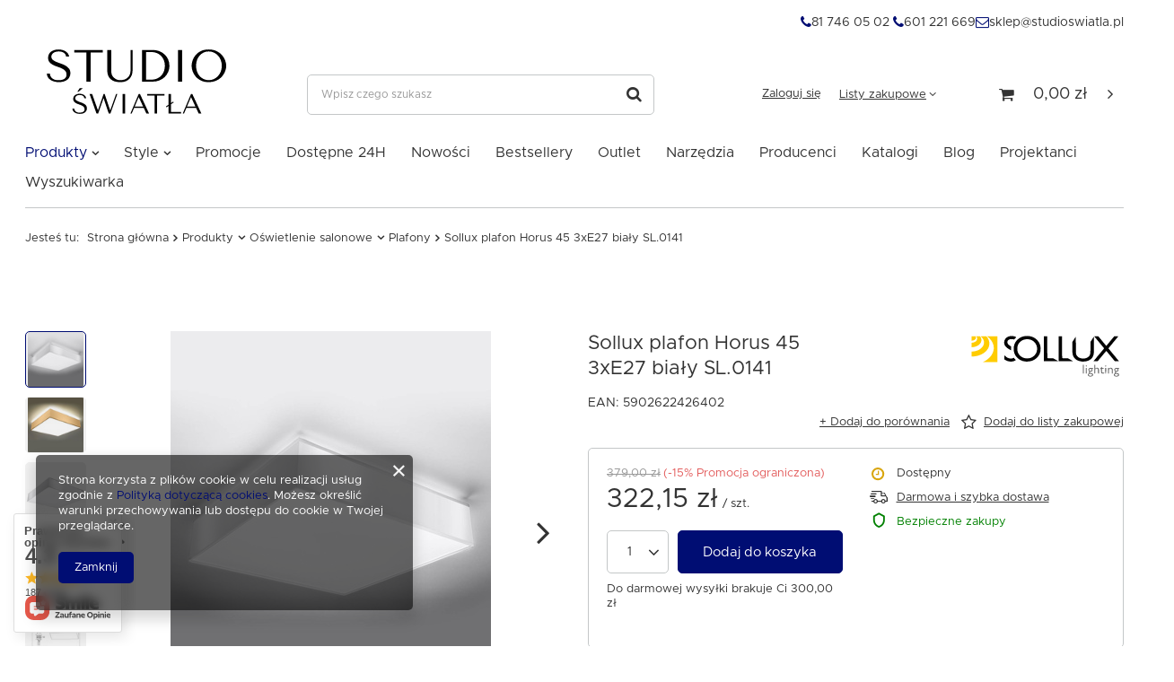

--- FILE ---
content_type: text/html; charset=utf-8
request_url: https://studioswiatla.pl/ajax/projector.php?action=get&product=1631&get=sizes
body_size: 458
content:
{"sizes":{"id":1631,"name":"Sollux plafon Horus 45 3xE27 bia\u0142y SL.0141","firm":{"name":"Sollux","productsLink":"\/pl\/producers\/sollux-1612267970.html","gfx":"\"\/data\/lang\/pol\/producers\/gfx\/projector\/1612267970_1.svg\""},"cleardescription":"","description":"","icon":"hpeciai\/c2b702bc8c2cdc3aac7f9d1c047b7e06\/pol_il_Sollux-plafon-Horus-45-3xE27-bialy-SL-0141-1631.jpg","series":{"name":"Sollux Horus","link":"search.php?series=7435&lang=pol"},"taxes":{"vat":"23.0"},"code":"SL.0141","moreprices":"y","new":"0","link":"\/pl\/products\/sollux-plafon-horus-45-3xe27-bialy-sl-0141-1631.html","product_type":"product_item","unit":"szt.","unit_single":"szt.","unit_plural":"szt.","unit_fraction":"sztuka","unit_precision":"0","unit_sellby":1,"items":{"00000-uniw":{"type":"uniw","priority":"0","name":"uniwersalny","description":"uniwersalny","amount":6,"phone_price":"false","prices":{"price_retail":322.15,"price_minimal":0,"price_automatic_calculation":0,"price_retail_dynamic":0,"price_srp":0,"price_crossed_retail":379,"price_crossed_wholesale":379,"price_pos":0,"omnibus_price_retail":379,"omnibus_price_retail_new_price":false,"omnibus_price_wholesale":379,"omnibus_price_wholesale_new_price":false,"price":322.15,"price_net":261.91}}},"amount":6}}

--- FILE ---
content_type: text/html; charset=utf-8
request_url: https://studioswiatla.pl/ajax/projector.php?action=get&product=1631&size=uniw&get=sizeavailability,sizedelivery,sizeprices
body_size: 503
content:
{"sizeavailability":{"delivery_days":"7","delivery_date":"2026-01-28","days":"7","visible":"y","status_description":"Produkt na zam\u00f3wienie","status_gfx":"\/data\/lang\/pol\/available_graph\/graph_1_7.png","status":"order","minimum_stock_of_product":"10","shipping_time":{"days":"7","working_days":"5","hours":"0","minutes":"0","time":"2026-01-28 14:00","week_day":"3","week_amount":"1","today":"false"},"delay_time":{"days":"6","hours":"0","minutes":"0","time":"2026-01-27 15:33:48","week_day":"2","week_amount":"0","unknown_delivery_time":"false"}},"sizedelivery":{"undefined":"false","shipping":"0.00","shipping_formatted":"0,00 z\u0142","limitfree":"300.00","limitfree_formatted":"300,00 z\u0142"},"sizeprices":{"value":"322.15","price_formatted":"322,15 z\u0142","price_net":"261.91","price_net_formatted":"261,91 z\u0142","yousave_percent":"15","omnibus_price":"379.00","omnibus_price_formatted":"379,00 z\u0142","omnibus_yousave":"56.85","omnibus_yousave_formatted":"56,85 z\u0142","omnibus_price_net":"308.13","omnibus_price_net_formatted":"308,13 z\u0142","omnibus_yousave_net":"46.22","omnibus_yousave_net_formatted":"46,22 z\u0142","omnibus_yousave_percent":"15","omnibus_price_is_higher_than_selling_price":"true","vat":"23","yousave":"56.85","maxprice":"379.00","yousave_formatted":"56,85 z\u0142","maxprice_formatted":"379,00 z\u0142","yousave_net":"46.22","maxprice_net":"308.13","yousave_net_formatted":"46,22 z\u0142","maxprice_net_formatted":"308,13 z\u0142","worth":"322.15","worth_net":"261.91","worth_formatted":"322,15 z\u0142","worth_net_formatted":"261,91 z\u0142","max_diff_gross":"56.85","max_diff_gross_formatted":"56,85 z\u0142","max_diff_percent":"15","max_diff_net":"46.22","max_diff_net_formatted":"46,22 z\u0142","basket_enable":"y","special_offer":"false","rebate_code_active":"n","priceformula_error":"false"}}

--- FILE ---
content_type: text/html; charset=utf-8
request_url: https://studioswiatla.pl/ajax/get-deliveries.php?mode=product&products[1631][uniw][quantity]=1
body_size: 435
content:
{"prepaid":[{"id":"100097-1","icon":"\/data\/include\/deliveries\/icons\/100097_1.gif","minworthtest":"0.00","minworthtest_formatted":"0,00 z\u0142","calendar":"n","minworthreached":"true","limitfree":"300.00","limitfree_formatted":"300,00 z\u0142","minworth":"0.00","minworth_formatted":"0,00 z\u0142","maxworth":"0.00","maxworth_formatted":"0,00 z\u0142","cost":"0.00","cost_formatted":"0,00 z\u0142","name":"Kurier DHL","carrierName":"DHL","points_selected":false,"time":8,"deliverytime":1,"time_days":8,"time_working_days":6,"time_hours":0,"time_minutes":0,"week_day":"4","today":"false","week_amount":1,"deliverytime_days":1,"deliverytime_hours":0,"deliverytime_minutes":0,"did":100097,"comment":"","deliverer_working_days":[1,2,3,4,5],"sameday":false,"express_courier_type":"","additional_services_cost":{"3":{"gross":"0.00","net":"0.00","points":"0.00"}},"courier_company_key":"dhl","vat":"0.0","cost_net":"0.00","cost_net_formatted":"0,00 z\u0142","checked":"true","pickuppoint":"n"},{"id":"0-1","icon":"\/data\/include\/deliveries\/icons\/0_1.gif","minworthtest":"0.00","minworthtest_formatted":"0,00 z\u0142","calendar":"n","minworthreached":"true","limitfree":"0.00","limitfree_formatted":"0,00 z\u0142","minworth":"0.00","minworth_formatted":"0,00 z\u0142","maxworth":"0.00","maxworth_formatted":"0,00 z\u0142","cost":"0.00","cost_formatted":"0,00 z\u0142","name":"Odbi\u00f3r osobisty w sklepie","carrierName":"oo","points_selected":false,"time":8,"deliverytime":1,"time_days":7,"time_working_days":5,"time_hours":16,"time_minutes":27,"week_day":"4","today":"false","week_amount":1,"deliverytime_days":1,"deliverytime_hours":0,"deliverytime_minutes":0,"did":0,"comment":"","deliverer_working_days":[],"sameday":false,"express_courier_type":"","additional_services_cost":{"3":{"gross":"0.00","net":"0.00","points":"0.00"}},"courier_company_key":"oo","vat":"0.0","cost_net":"0.00","cost_net_formatted":"0,00 z\u0142","checked":"false","pickuppoint":"n"}],"dvp":[],"shipping_time":{"today":"false","minutes":0,"hours":0,"days":7,"working_days":5,"time":"2026-01-28 14:00:00","week_day":"3","week_amount":1,"unknown_time":false}}

--- FILE ---
content_type: image/svg+xml
request_url: https://studioswiatla.pl/data/lang/pol/producers/gfx/projector/1612267970_1.svg
body_size: 16936
content:
<?xml version="1.0" encoding="UTF-8" standalone="no"?>
<!-- Created with Inkscape (http://www.inkscape.org/) -->

<svg
   xmlns:dc="http://purl.org/dc/elements/1.1/"
   xmlns:cc="http://creativecommons.org/ns#"
   xmlns:rdf="http://www.w3.org/1999/02/22-rdf-syntax-ns#"
   xmlns:svg="http://www.w3.org/2000/svg"
   xmlns="http://www.w3.org/2000/svg"
   xmlns:sodipodi="http://sodipodi.sourceforge.net/DTD/sodipodi-0.dtd"
   xmlns:inkscape="http://www.inkscape.org/namespaces/inkscape"
   width="650.24054"
   height="208.49821"
   viewBox="0 0 172.04281 55.165151"
   version="1.1"
   id="svg8"
   inkscape:version="0.92.4 (5da689c313, 2019-01-14)"
   sodipodi:docname="sollux.svg">
  <defs
     id="defs2" />
  <sodipodi:namedview
     id="base"
     pagecolor="#ffffff"
     bordercolor="#666666"
     borderopacity="1.0"
     inkscape:pageopacity="0.0"
     inkscape:pageshadow="2"
     inkscape:zoom="1.2126953"
     inkscape:cx="111.73991"
     inkscape:cy="-80.620017"
     inkscape:document-units="mm"
     inkscape:current-layer="layer1"
     showgrid="false"
     units="px"
     fit-margin-top="20"
     fit-margin-left="20"
     fit-margin-right="20"
     fit-margin-bottom="20"
     inkscape:pagecheckerboard="true"
     inkscape:window-width="1920"
     inkscape:window-height="1017"
     inkscape:window-x="-8"
     inkscape:window-y="-8"
     inkscape:window-maximized="1" />
  <metadata
     id="metadata5">
    <rdf:RDF>
      <cc:Work
         rdf:about="">
        <dc:format>image/svg+xml</dc:format>
        <dc:type
           rdf:resource="http://purl.org/dc/dcmitype/StillImage" />
        <dc:title></dc:title>
      </cc:Work>
    </rdf:RDF>
  </metadata>
  <g
     inkscape:label="Layer 1"
     inkscape:groupmode="layer"
     id="layer1"
     transform="translate(-33.13413,-76.159802)">
    <path
       sodipodi:nodetypes="[base64]"
       inkscape:connector-curvature="0"
       id="path832"
       d="m 167.66919,125.95993 c 0,-0.0413 -0.1621,-0.0994 -0.36022,-0.12907 -0.45163,-0.0677 -1.17974,-0.47757 -1.40136,-0.78882 -0.39069,-0.54867 -0.40842,-1.36592 -0.0408,-1.87898 0.0861,-0.12012 0.39297,-0.3327 0.68197,-0.4724 0.28901,-0.1397 0.52598,-0.28707 0.52659,-0.32749 8.4e-4,-0.0404 -0.11319,-0.20367 -0.25289,-0.36278 -0.1397,-0.15911 -0.254,-0.37603 -0.254,-0.48205 0,-0.22705 0.24313,-0.5096 0.59513,-0.69162 0.31594,-0.16338 0.31865,-0.30358 0.009,-0.48626 -1.00129,-0.59148 -1.31519,-1.92747 -0.67867,-2.88845 0.19591,-0.29578 0.39003,-0.45327 0.81938,-0.66481 l 0.56265,-0.27721 1.75907,-0.0273 1.75906,-0.0273 v 0.38714 0.38713 l -0.48684,0.001 c -0.72112,0.002 -0.77891,0.0707 -0.46165,0.5497 0.44737,0.6754 0.4399,1.36451 -0.0222,2.04923 -0.36288,0.5377 -0.78316,0.75475 -1.84551,0.9531 -0.64125,0.11973 -0.99381,0.34347 -0.99381,0.6307 0,0.33278 0.30502,0.49187 1.58802,0.82824 0.78669,0.20626 1.3629,0.40746 1.56195,0.5454 0.57394,0.39773 0.81907,1.26378 0.54404,1.92203 -0.17068,0.40849 -0.77106,0.88179 -1.3183,1.03926 -0.2589,0.0745 -0.53687,0.16941 -0.61773,0.21091 -0.19114,0.0981 -1.67332,0.0985 -1.67332,4.3e-4 z m 1.98967,-1.02067 c 0.45739,-0.20216 0.66887,-0.459 0.66887,-0.81234 0,-0.65256 -0.82214,-1.08795 -2.06587,-1.09406 -0.60979,-0.003 -0.77414,0.0277 -1.07644,0.20083 -0.93937,0.5381 -0.65306,1.67859 0.45903,1.82857 0.22316,0.0301 0.44384,0.0695 0.49041,0.0876 0.18411,0.0716 1.20452,-0.0694 1.524,-0.21064 z m -0.55622,-5.2089 c 0.13184,-0.0682 0.34353,-0.24733 0.47041,-0.39812 0.20578,-0.24456 0.22686,-0.32702 0.19526,-0.76388 -0.0268,-0.37059 -0.0856,-0.54345 -0.24177,-0.71059 -0.63321,-0.67777 -1.65809,-0.6117 -2.21686,0.14291 -0.37135,0.50149 -0.12028,1.42544 0.46587,1.71439 0.34519,0.17017 1.01271,0.17786 1.32709,0.0153 z m 26.97826,6.22973 c -0.0255,-0.0412 -0.20886,-0.0993 -0.40755,-0.12907 -0.45698,-0.0685 -1.18127,-0.47843 -1.40799,-0.79682 -0.37489,-0.52649 -0.39078,-1.37487 -0.035,-1.87133 0.086,-0.12002 0.39284,-0.33251 0.68184,-0.47221 0.28901,-0.1397 0.52597,-0.28707 0.52658,-0.32749 8.5e-4,-0.0404 -0.11318,-0.20367 -0.25288,-0.36278 -0.1397,-0.15911 -0.254,-0.37603 -0.254,-0.48205 0,-0.22705 0.24313,-0.5096 0.59512,-0.69162 0.23152,-0.11973 0.35205,-0.37973 0.17604,-0.37973 -0.0415,0 -0.27009,-0.17494 -0.50789,-0.38875 -0.34348,-0.30882 -0.46028,-0.48473 -0.56812,-0.85568 -0.30555,-1.05106 0.0799,-1.93747 1.05035,-2.41536 0.5336,-0.26277 0.61813,-0.27836 1.62321,-0.29921 0.58316,-0.0121 1.39368,-0.0311 1.80117,-0.0423 l 0.74087,-0.0203 -4e-5,0.42735 -4e-5,0.42734 -0.52917,-0.0288 c -0.73194,-0.0399 -0.83426,0.0456 -0.54981,0.45895 0.43112,0.6265 0.49179,1.00278 0.26772,1.66039 -0.27024,0.79312 -1.01008,1.2697 -2.25195,1.45064 -0.69407,0.10113 -1.06056,0.58979 -0.68329,0.91108 0.20376,0.17353 0.49391,0.2734 1.67098,0.57517 0.91658,0.23499 1.65218,0.56867 1.65218,0.74946 0,0.0371 0.0857,0.15962 0.1905,0.27221 0.15864,0.17045 0.19044,0.3003 0.19011,0.77614 v 0.57144 l -0.47987,0.46109 c -0.37131,0.35678 -0.59148,0.49335 -0.97327,0.60369 -0.27137,0.0784 -0.55956,0.17656 -0.64042,0.21806 -0.19073,0.0979 -1.56449,0.0984 -1.62495,6e-4 z m 1.93872,-1.01774 c 0.46077,-0.20629 0.67144,-0.46214 0.67144,-0.81543 0,-0.65256 -0.82214,-1.08795 -2.06587,-1.09406 -0.60978,-0.003 -0.77414,0.0277 -1.07643,0.20083 -0.93937,0.5381 -0.65307,1.67859 0.45903,1.82857 0.22315,0.0301 0.44384,0.07 0.4904,0.0887 0.18542,0.0743 1.20032,-0.0648 1.52143,-0.20856 z m -0.55364,-5.21199 c 0.13184,-0.0682 0.34352,-0.24733 0.4704,-0.39812 0.20579,-0.24456 0.22687,-0.32702 0.19526,-0.76388 -0.0536,-0.74077 -0.52814,-1.16937 -1.29478,-1.16937 -0.46307,0 -0.78874,0.15273 -1.09058,0.51145 -0.44134,0.52451 -0.22958,1.49791 0.39261,1.80463 0.34518,0.17017 1.01271,0.17786 1.32709,0.0153 z m -16.23134,2.96829 c -0.19922,-0.0652 -0.4911,-0.21684 -0.64861,-0.33698 -0.48818,-0.37235 -0.55909,-0.70572 -0.62439,-2.93583 l -0.0581,-1.98452 -0.4445,-0.0256 c -0.24448,-0.0141 -0.4445,-0.0528 -0.4445,-0.0861 0,-0.0799 1.88959,-1.96269 1.96982,-1.96269 0.0342,0 0.0622,0.20193 0.0622,0.44873 0,0.24681 0.0457,0.49446 0.1016,0.55034 0.0665,0.0665 0.41768,0.1016 1.016,0.1016 h 0.9144 v 0.46566 0.46567 h -0.9144 c -0.59832,0 -0.94952,0.0351 -1.016,0.1016 -0.13973,0.13972 -0.13203,3.29794 0.009,3.70047 0.15457,0.4411 0.49091,0.64607 1.029,0.62707 0.24701,-0.009 0.5916,-0.0754 0.76576,-0.14817 0.17416,-0.0728 0.3501,-0.1323 0.39097,-0.1323 0.0409,0 0.0743,0.20541 0.0743,0.45647 v 0.45647 l -0.35641,0.14261 c -0.4901,0.1961 -1.37693,0.24245 -1.82614,0.0954 z m -20.97563,-0.0672 c -0.0232,-0.0606 -0.0322,-2.22464 -0.0201,-4.80909 l 0.022,-4.699 h 0.508 0.508 v 4.78367 4.78367 l -0.48786,0.0254 c -0.34149,0.0178 -0.5005,-0.008 -0.52999,-0.0847 z m 3.13238,-4.2e-4 c -0.0233,-0.0608 -0.0324,-1.46289 -0.0201,-3.11576 l 0.0223,-3.00524 0.53022,-0.0252 0.53021,-0.0252 -0.0222,3.11557 -0.0222,3.11557 -0.48785,0.0254 c -0.34239,0.0178 -0.50051,-0.008 -0.53028,-0.0851 z m 9.22732,-0.004 c -0.0223,-0.0582 -0.0306,-2.22039 -0.0185,-4.80484 l 0.022,-4.699 h 0.508 0.508 l 0.0227,2.01084 c 0.0156,1.37862 0.0517,2.01083 0.11482,2.01083 0.0507,0 0.23712,-0.11484 0.41433,-0.2552 0.47188,-0.37374 0.90728,-0.53184 1.48015,-0.53747 0.6744,-0.007 1.06146,0.13838 1.47614,0.55307 0.55547,0.55546 0.61394,0.86263 0.66133,3.47404 l 0.041,2.26077 -0.20832,0.0523 c -0.11457,0.0288 -0.35709,0.0401 -0.53891,0.0252 l -0.3306,-0.0271 -0.0423,-2.24367 c -0.0354,-1.87371 -0.0654,-2.28555 -0.18246,-2.49767 -0.27428,-0.49719 -0.75266,-0.80647 -1.24122,-0.80247 -0.34167,0.003 -0.94972,0.30754 -1.30682,0.65495 l -0.3175,0.30889 v 2.25976 c 0,2.5301 0.0457,2.36254 -0.64459,2.36254 -0.22334,0 -0.39322,-0.0431 -0.41723,-0.10583 z m 12.04406,0.0532 c -0.0331,-0.0332 -0.0602,-1.44457 -0.0602,-3.13649 v -3.07622 h 0.50904 0.50904 l -0.0222,3.1115 -0.0222,3.1115 -0.42658,0.025 c -0.23462,0.0137 -0.4537,-0.002 -0.48684,-0.0353 z m 3.04789,-9e-5 c -0.0331,-0.0331 -0.0601,-1.44448 -0.0601,-3.1364 v -3.07622 h 0.55033 0.55033 v 0.29133 c 0,0.37755 0.13143,0.45024 0.41062,0.22711 1.07365,-0.85807 2.2896,-0.85941 3.12648,-0.003 0.50986,0.5215 0.56699,0.86561 0.56818,3.42199 l 10e-4,2.286 h -0.508 -0.508 l -0.0425,-2.24366 c -0.0398,-2.10496 -0.054,-2.26519 -0.22861,-2.59185 -0.4458,-0.83385 -1.74635,-0.85198 -2.52293,-0.0352 l -0.254,0.26715 -0.0423,2.30177 -0.0423,2.30176 -0.46903,0.0249 c -0.25796,0.0137 -0.49608,-0.002 -0.52916,-0.0353 z m -24.23632,-7.85959 c -0.1143,-0.1143 -0.20782,-0.30653 -0.20782,-0.42718 0,-0.29449 0.35259,-0.635 0.65753,-0.635 0.55427,0 0.82397,0.70313 0.41651,1.08591 -0.25993,0.2442 -0.60782,0.23467 -0.86622,-0.0237 z m 21.31691,0.15115 c -0.0592,-0.0238 -0.16697,-0.15807 -0.23951,-0.29834 -0.1087,-0.21021 -0.11379,-0.29874 -0.0289,-0.50359 0.27608,-0.66649 1.21426,-0.49373 1.21426,0.2236 0,0.48288 -0.46951,0.76997 -0.94581,0.57833 z"
       style="fill:#666666;fill-opacity:1;stroke-width:0.08466667" />
    <path
       inkscape:connector-curvature="0"
       id="path834"
       d="m 52.184208,109.41668 c 1.7371,-0.89711 2.37663,-1.28782 3.567388,-2.17946 3.843743,-2.87819 6.2689,-6.62582 6.85272,-10.589599 0.209583,-1.422941 0.135961,-3.492892 -0.172721,-4.856303 -0.647639,-2.860535 -2.125809,-5.43762 -4.444032,-7.747865 -0.844506,-0.841597 -2.096491,-1.890061 -2.459022,-2.059278 -0.164192,-0.0766 1.068418,-0.10368 5.495679,-0.12056 3.139039,-0.012 5.710789,-0.012 5.715,0 0.0042,0.012 -0.0021,6.374904 -0.01401,14.139849 l -0.02166,14.118086 -7.937006,-0.003 -7.937006,-0.003 z m -13.757547,-8.10042 8.65e-4,-2.751641 0.867007,-0.0217 c 5.284279,-0.132487 10.120599,-2.790952 11.961297,-6.574971 0.595181,-1.223544 0.746392,-1.902541 0.746392,-3.351572 0,-0.999314 -0.03442,-1.353641 -0.185034,-1.904988 -0.221047,-0.809157 -0.713892,-1.867331 -1.210829,-2.599735 -0.414958,-0.611577 -1.822084,-2.099238 -1.985598,-2.099238 -0.06026,0 -0.133107,-0.0381 -0.161887,-0.0847 -0.03453,-0.0559 1.022292,-0.0847 3.10685,-0.0847 H 54.7249 l 0.742384,0.994824 c 0.759915,1.018324 1.596471,2.563265 1.915307,3.537179 0.09189,0.28069 0.249357,0.909337 0.349919,1.396994 0.158602,0.769094 0.177475,1.077434 0.142376,2.325955 -0.04532,1.612061 -0.216335,2.456308 -0.775556,3.828669 -1.773204,4.351546 -6.377559,7.863684 -12.238789,9.335584 -1.826174,0.4586 -3.19839,0.65656 -5.185872,0.74813 l -1.248872,0.0575 z m -7.87e-4,-9.952199 v -2.467035 l 0.5715,-0.0179 c 1.925587,-0.0602 3.965934,-1.038454 4.901935,-2.350138 0.549687,-0.770307 0.723526,-1.341921 0.691258,-2.272978 -0.02227,-0.642664 -0.06729,-0.848264 -0.287462,-1.312891 -0.143579,-0.30299 -0.385263,-0.675107 -0.537076,-0.826917 l -0.276023,-0.276017 2.230434,0.0226 c 1.413055,0.0143 2.231465,0.0536 2.233245,0.10725 0.0015,0.0466 0.112905,0.256117 0.247463,0.465667 0.736845,1.147494 1.06206,2.210448 1.06206,3.471309 0,1.822861 -0.741453,3.406702 -2.257656,4.822663 -0.81342,0.759647 -1.384868,1.151844 -2.456726,1.686111 -1.472395,0.733924 -2.939236,1.120394 -4.96445,1.307981 l -1.158502,0.10731 z m 0,-7.079421 v -2.441595 h 2.310868 2.310869 l 0.122384,0.529167 c 0.279297,1.207624 0.0099,2.086058 -0.901093,2.938242 -0.811359,0.758987 -1.56395,1.078714 -3.059862,1.299954 l -0.783166,0.11583 z"
       style="fill:#ffcc00;fill-opacity:1;stroke-width:0.08466667"
       sodipodi:nodetypes="ccssccccscccccccssccscsccccsssccccccccccccccsccsccccccccccc" />
    <path
       inkscape:connector-curvature="0"
       id="path830"
       d="m 80.336623,109.50014 c -1.867028,-0.17965 -3.787893,-0.86863 -5.433203,-1.9488 l -0.663544,-0.43563 v -2.33407 -2.33409 l 0.791316,0.80427 c 0.960238,0.97597 1.726,1.56357 2.680017,2.05651 1.76136,0.91009 3.829677,1.20496 5.343075,0.76174 0.251126,-0.0735 0.712685,-0.27104 1.025686,-0.43887 0.313002,-0.16784 0.581878,-0.2882 0.597502,-0.26748 0.448087,0.5944 0.745659,0.9492 1.396446,1.66501 l 0.786721,0.86534 -0.362548,0.26778 c -0.528424,0.3903 -1.655728,0.90284 -2.412854,1.09703 -1.187328,0.30453 -2.328049,0.37794 -3.748614,0.24126 z m 17.101917,0.004 c -3.70462,-0.33195 -6.77089,-1.78611 -9.237106,-4.38067 -1.746322,-1.8372 -2.83558,-3.91885 -3.398886,-6.495511 -0.163376,-0.747304 -0.185097,-1.100004 -0.185097,-3.005642 0,-1.927731 0.0206,-2.254218 0.192337,-3.047982 0.606504,-2.803315 1.809953,-5.026063 3.78183,-6.984961 2.738472,-2.720455 6.338972,-4.128276 10.582592,-4.137856 4.43307,-0.01 8.17999,1.511991 11.049,4.488113 3.11273,3.228952 4.35483,7.531518 3.54923,12.294381 -0.63945,3.780588 -2.99854,7.116928 -6.52785,9.232008 -2.66583,1.59761 -6.29773,2.35248 -9.80605,2.03812 z m 4.12556,-3.59034 c 2.09412,-0.41287 3.80631,-1.30566 5.32901,-2.77874 1.6481,-1.59437 2.55218,-3.195017 3,-5.311425 0.22021,-1.040724 0.26703,-3.297932 0.0878,-4.233306 -0.41098,-2.144928 -1.30184,-3.827149 -2.84804,-5.378 -1.59082,-1.595591 -3.25984,-2.505385 -5.461,-2.976825 -1.00414,-0.215057 -3.70108,-0.216587 -4.7591,-0.003 -2.25813,0.45652 -4.11017,1.463754 -5.64671,3.070985 -1.33851,1.400101 -2.031561,2.658355 -2.515452,4.566873 -0.270281,1.066014 -0.368522,3.173032 -0.204335,4.382456 0.61296,4.515172 4.114667,7.973152 8.849927,8.739412 0.96639,0.15639 3.18825,0.11442 4.16789,-0.0787 z m 57.29177,3.58634 c -4.06384,-0.36298 -7.43619,-2.35019 -8.88401,-5.23505 -0.61697,-1.22935 -0.90957,-2.20007 -1.10988,-3.68221 -0.0977,-0.722967 -0.13729,-2.263108 -0.17208,-6.696224 l -0.0452,-5.757297 1.85008,-2.938392 c 1.01754,-1.616111 1.87866,-2.940085 1.91358,-2.942145 0.0349,-0.002 0.0635,3.629229 0.0635,8.069555 0,9.969903 0.0489,10.743373 0.77317,12.219933 1.04612,2.13284 3.50897,3.52313 6.58277,3.716 2.80869,0.17623 5.36944,-0.69799 6.92951,-2.3657 0.62288,-0.66586 0.90452,-1.12608 1.17084,-1.91326 0.44676,-1.32049 0.4832,-1.87448 0.53759,-8.173364 l 0.0505,-5.841967 1.80678,-2.857762 c 0.99373,-1.571781 1.84146,-2.836345 1.88384,-2.810155 0.10222,0.0632 0.0954,14.089669 -0.008,16.462857 -0.11857,2.720971 -0.36751,3.877081 -1.18505,5.503311 -1.04015,2.06903 -3.12011,3.74341 -5.71488,4.60049 -1.83211,0.60517 -4.20444,0.84133 -6.443,0.64138 z m 40.86001,-0.25157 c 0,-0.0493 0.0381,-0.0661 0.0847,-0.0373 0.0466,0.0288 0.0847,0.0691 0.0847,0.0897 0,0.0205 -0.0381,0.0373 -0.0847,0.0373 -0.0466,0 -0.0847,-0.0404 -0.0847,-0.0897 z m -82.15489,-0.0514 c -0.0815,-0.0815 -0.0672,-27.142758 0.0144,-27.271285 0.0525,-0.0827 0.48763,-0.10227 1.88253,-0.0847 l 1.81427,0.0229 0.0215,11.887281 c 0.0156,8.614404 0.0476,11.918714 0.1162,12.001434 0.0762,0.0919 0.68593,0.11415 3.12275,0.11415 h 3.02801 l 2.82479,1.61432 c 1.55364,0.88787 2.86099,1.64986 2.90523,1.69332 0.0498,0.0489 -2.92011,0.079 -7.79639,0.079 -4.33226,0 -7.90223,-0.0254 -7.93327,-0.0564 z m 16.1925,0.0212 c -0.0194,-0.0194 -0.0255,-6.19231 -0.0136,-13.717573 l 0.0217,-13.682302 1.84099,0.0228 1.841,0.0228 0.0215,11.887281 c 0.0155,8.614404 0.0475,11.918714 0.1162,12.001434 0.0763,0.0919 0.68823,0.11415 3.13708,0.11415 h 3.04234 l 2.81046,1.61394 c 1.54575,0.88766 2.84665,1.64966 2.89089,1.69332 0.0501,0.0494 -2.8938,0.0794 -7.79639,0.0794 -4.33225,0 -7.8927,-0.0159 -7.9121,-0.0353 z m 38.02239,-0.0386 c 0,-0.0406 2.10503,-2.60287 4.67784,-5.69385 2.5728,-3.09099 5.18436,-6.229552 5.80346,-6.974589 0.65924,-0.793324 1.11156,-1.409301 1.09165,-1.486621 -0.0187,-0.0726 -2.43975,-3.034932 -5.38013,-6.582944 -2.94038,-3.548009 -5.34615,-6.488961 -5.34615,-6.535441 0,-0.13336 4.33458,-0.11284 4.5038,0.0213 0.0734,0.0582 1.72549,2.048928 3.67124,4.423813 5.37152,6.556184 4.90813,6.018507 5.08489,5.899987 0.0476,-0.0319 1.96753,-2.363055 4.26655,-5.18033 2.29902,-2.817265 4.22049,-5.15029 4.26995,-5.1845 0.12916,-0.0894 4.45024,-0.0797 4.45024,0.01 0,0.0411 -2.41929,3.003342 -5.3762,6.582791 -2.95691,3.579442 -5.37577,6.546184 -5.37525,6.592744 8.5e-4,0.0466 2.59126,3.227532 5.7572,7.0688 3.16594,3.84128 5.75625,7.01308 5.75625,7.04846 0,0.0354 -1.00073,0.0643 -2.22383,0.0643 h -2.22383 l -4.65534,-5.67244 c -2.56044,-3.11984 -4.69755,-5.672525 -4.74916,-5.672635 -0.0516,-8e-5 -2.21605,2.552495 -4.80991,5.672435 l -4.7161,5.67264 h -2.23858 c -1.23122,0 -2.23859,-0.0332 -2.23859,-0.0739 z M 80.039543,96.331331 c -1.990643,-1.207891 -3.007758,-1.959158 -3.937,-2.907972 -1.025712,-1.047324 -1.551783,-2.002858 -1.834142,-3.331452 -0.180676,-0.850144 -0.111254,-2.579585 0.138157,-3.441739 0.808061,-2.793295 3.136845,-4.616723 6.51386,-5.100333 1.290108,-0.184747 2.554776,-0.0872 4.114459,0.3173 0.768823,0.199397 2.207145,0.758474 2.288042,0.889374 0.02406,0.0389 -0.350677,0.463667 -0.832737,0.943894 -0.482061,0.480217 -1.025762,1.052504 -1.208224,1.271764 l -0.331748,0.398637 -0.762,-0.220267 c -0.659529,-0.19064 -0.932786,-0.22148 -2.032,-0.2293 -1.090839,-0.008 -1.35361,0.0173 -1.862667,0.1779 -2.338308,0.737584 -3.275246,2.557425 -2.342685,4.550253 0.426998,0.912464 1.601106,2.011348 3.160739,2.958215 l 0.646618,0.392567 -0.04079,2.094308 c -0.02244,1.151874 -0.04719,2.121008 -0.055,2.153638 -0.0078,0.0326 -0.738108,-0.37993 -1.622875,-0.916787 z"
       style="fill:#020202;stroke-width:0.08466667" />
  </g>
</svg>
